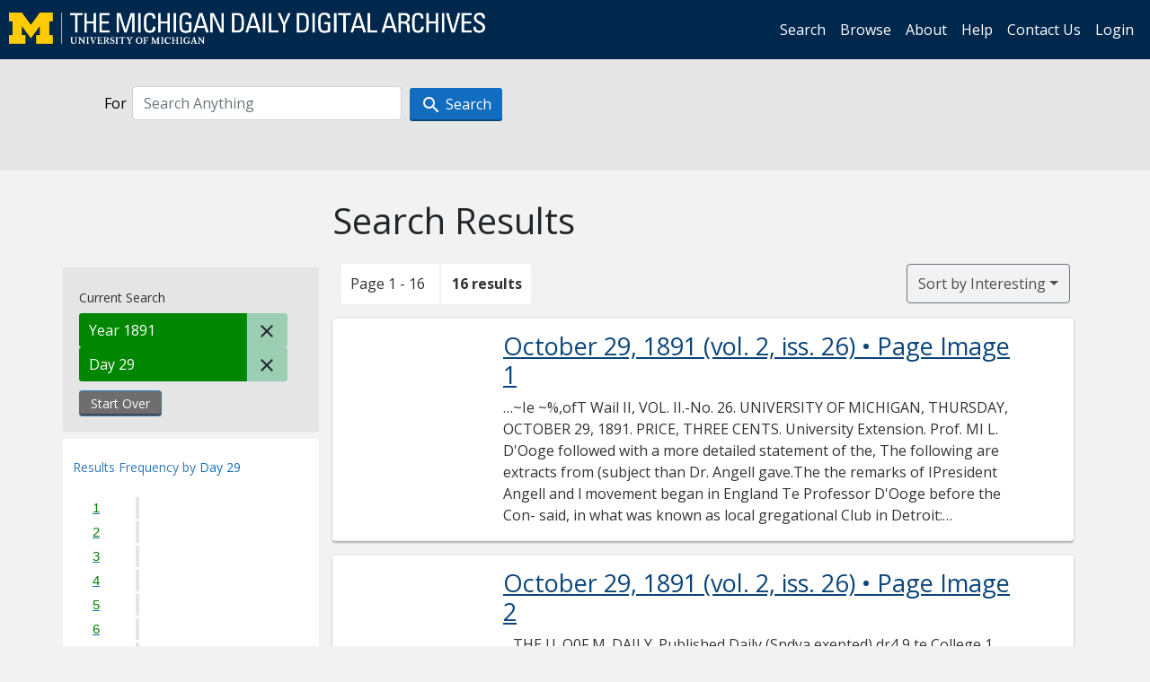

--- FILE ---
content_type: text/html; charset=utf-8
request_url: https://digital.bentley.umich.edu/midaily/search?f%5Bdate_issued_dd_ti%5D%5B%5D=29&f%5Bdate_issued_yyyy_ti%5D%5B%5D=1891&sort=relevance
body_size: 10499
content:
<!DOCTYPE html>
<html lang="en" class="no-js">
  <head>
    <meta charset="utf-8">
    <meta http-equiv="Content-Type" content="text/html; charset=utf-8">

    <!-- Mobile viewport optimization h5bp.com/ad -->
    <meta name="HandheldFriendly" content="True">
    <meta name="viewport" content="width=device-width,initial-scale=1.0">
    
    <!-- Internet Explorer use the highest version available -->
    <meta http-equiv="X-UA-Compatible" content="IE=edge">

    <!-- Mobile IE allows us to activate ClearType technology for smoothing fonts for easy reading -->
    <!--[if IEMobile]>
      <meta http-equiv="cleartype" content="on">
    <![endif]-->

    <title>Day: 29 / Year: 1891 - Michigan Daily Digital Archives - Search Results</title>
    <link rel="icon" type="image/x-icon" href="/assets/favicon-06b0ea96dea0d0e5709c1ccef65ee98f6f9ee8eeb905f9bbcfcf386834c38d1a.ico" />
    <link rel="stylesheet" href="/assets/application-9b180a90bafde13c49d0fa6d3ff721feaed3d25a6d25087304d9a6b4df9e1053.css" media="all" />
    <script src="/assets/application-0aa47976aed52750af4366be76e74a1d988e2dcc6a3675f15dc5acb94c4d7957.js"></script>

    <meta name="csrf-param" content="authenticity_token" />
<meta name="csrf-token" content="UdVfCq4dXhXUzV71TtcnyB1nazaTKRewDiS8w28ZaZqPgcDhGVtMZR8y_FmOylaCG9W8rwLn7n_e-jXuoAG7GQ" />
    
      <link rel="repository" href="https://quod.lib.umich.edu/cgi/i/image/api/" />
  <link rel="alternate" type="application/rss+xml" title="RSS for results" href="/midaily/search.rss?f%5Bdate_issued_dd_ti%5D%5B%5D=29&amp;f%5Bdate_issued_yyyy_ti%5D%5B%5D=1891&amp;sort=relevance" />
  <link rel="alternate" type="application/atom+xml" title="Atom for results" href="/midaily/search.atom?f%5Bdate_issued_dd_ti%5D%5B%5D=29&amp;f%5Bdate_issued_yyyy_ti%5D%5B%5D=1891&amp;sort=relevance" />


    <!-- Le HTML5 shim, for IE6-8 support of HTML5 elements -->
    <!--[if lt IE 9]>
      <script src="//html5shim.googlecode.com/svn/trunk/html5.js"></script>
    <![endif]-->

    <link href="https://fonts.googleapis.com/css?family=Open+Sans:400,700" rel="stylesheet">

    <script>(function(w,d,s,l,i){w[l]=w[l]||[];w[l].push({'gtm.start':
    new Date().getTime(),event:'gtm.js'});var f=d.getElementsByTagName(s)[0],
    j=d.createElement(s),dl=l!='dataLayer'?'&l='+l:'';j.async=true;j.src=
    'https://www.googletagmanager.com/gtm.js?id='+i+dl;f.parentNode.insertBefore(j,f);
    })(window,document,'script','dataLayer','GTM-WBJ7G26');</script>

  </head>
  <body class="blacklight-catalog blacklight-catalog-index" >

    <nav class="navbar navbar-expand-lg navbar-dark align-items-center" id="header-navbar" style="gap: 1rem;">
  <div class="d-flex flex-column flex-lg-row flex-grow-1" data-class="collapse navbar-collapse">
    <a class="navbar-brand" href="https://digital.bentley.umich.edu/midaily"><img alt="The Michigan Daily Digital Archives" height="35" style="margin-top: -8px" src="/assets/The-Michigan-Daily-Digital-Archive-Header-Graphic-97ff19d10db46c81cc6a22da618a557b5a6fcd4d8ec404269d7ae0e05aee4546.png" /></a>
      <ul id="skip">
    <li><a href="#content">Skip to results</a></li>
    <li><a href="#search-navbar">Skip to search form</a></li>
    <li><a href="#sidebar">Skip to search results filters</a></li>
</ul>


    <div class="collapse navbar-collapse justify-content-end" id="user-util-collapse">
        <ul class="navbar-nav flex-direction-row justify-content-end">
    <li class="nav-item"><a class="nav-link" href="/midaily/search">Search</a></li>

    <li class="nav-item"><a class="nav-link" href="/midaily/browse">Browse</a></li>
    <li class="nav-item"><a class="nav-link" href="/midaily/donors">About</a></li>
    <li class="nav-item"><a class="nav-link" href="/midaily/how_to_search">Help</a></li>
    <li class="nav-item"><a class="nav-link" href="https://umich.qualtrics.com/jfe/form/SV_8qx7Ino9hw7LSQu?publication=midaily" referrerpolicy="unsafe-url">Contact Us</a></li>

        <li class="nav-item">
          <a class="nav-link" href="/login_info">Login</a>
        </li>

  </ul>

    </div>
  </div>
  <button class="navbar-toggler align-self-start" type="button" data-toggle="collapse" data-target="#user-util-collapse" aria-controls="navbarTogglerDemo01" aria-expanded="false" aria-label="Toggle navigation">
    <span class="navbar-toggler-icon"></span>
  </button>
</nav>




  <div id="search-navbar" class="navbar navbar-default p-0" role="navigation">
    
<div class="container-fluid site-search" aria-live="polite">
  <div class="row">
    <form role="search" class="form-horizontal site-search-form" action="https://digital.bentley.umich.edu/midaily/search" accept-charset="UTF-8" method="get">
      <input type="hidden" name="f[date_issued_dd_ti][]" value="29" autocomplete="off" />
<input type="hidden" name="f[date_issued_yyyy_ti][]" value="1891" autocomplete="off" />
<input type="hidden" name="sort" value="relevance" autocomplete="off" />
<input type="hidden" name="publication" value="midaily" autocomplete="off" />      
      <input type="hidden" name="search_field" id="search_field" value="all_fields" autocomplete="off" />
      <div class="form-group">
        <div class="col-xs-12">
          <span class="q-block">
            <label for="q" class="control-label search-label for-label">For</label>
            <input type="text" name="q" id="q" placeholder="Search Anything" class="form-control" />
            <!-- <button class="btn btn-primary btn-lg">Search </button> -->
            <button type="submit" class="btn btn-action btn-primary" xid="search">
              <span class="icon_search icon_16px"></span>
              <span class="hidden icon_rotate_right icon_16px glyphicon-refresh-animate"></span> 
              <span class="submit-search-text">Search</span>
            </button>
          </span>
        </div>
      </div>
</form>  </div>
</div>


  </div>


    <div id="blacklight-modal" class="modal fade" tabindex="-1" role="dialog" aria-hidden="true" data-turbo="false">
  <div class="modal-dialog modal-lg" role="document">
    <div class="modal-content">
    </div>
  </div>
</div>


    <main class="py-3">
        <div class="container">

        <div class="row">
          <div class="col-md-9 offset-md-3 col-sm-8 offset-sm-4 col-xs-12 mt-3">
            <h1>    Search Results
</h1>
          </div>
        </div>

      <div class="row">
        



<div id="sidebar" class="col-md-3 col-sm-4 col-xs-12">
    <div id="appliedParams" class="clearfix constraints-container">
    <span class="constraints-label">Current Search</span>

    
<span class="btn-group appliedFilter constraint filter filter-date_issued_yyyy_ti">
  <span class="constraint-value btn btn-sm btn-default btn-disabled">
      <span class="filterName">Year</span>
        <span class="filterValue" title="1891">1891</span>
  </span>

    <a class="btn btn-default btn-sm remove remove-param" href="/midaily/search?f%5Bdate_issued_dd_ti%5D%5B%5D=29&amp;sort=relevance"><span class="icon_close icon_16px"></span><span class="sr-only">Remove constraint Year: 1891</span></a>
</span>

<span class="btn-group appliedFilter constraint filter filter-date_issued_dd_ti">
  <span class="constraint-value btn btn-sm btn-default btn-disabled">
      <span class="filterName">Day</span>
        <span class="filterValue" title="29">29</span>
  </span>

    <a class="btn btn-default btn-sm remove remove-param" href="/midaily/search?f%5Bdate_issued_yyyy_ti%5D%5B%5D=1891&amp;sort=relevance"><span class="icon_close icon_16px"></span><span class="sr-only">Remove constraint Day: 29</span></a>
</span>
    <div>
      <a class="catalog_startOverLink btn btn-text" id="startOverLink" href="/midaily/search">Start Over</a>
    </div>
  </div>      
 

  <div id="searchGraph" class="clearfix">
    <h2 class="sr-only">Explore by Day 29</h2>
    <span 
    id="graph_data" 
    class="hidden" 
    data-chart-title="Day 29" 
    data-highest-col="16" 
    data-lowest-col="16"      
    data-facet-key="date_issued_dd_ti"      
    data-col-names="1, 2, 3, 4, 5, 6, 7, 8, 9, 10, 11, 12, 13, 14, 15, 16, 17, 18, 19, 20, 21, 22, 23, 24, 25, 26, 27, 28, 29, 30, 31" 
    data-col-values="0, 0, 0, 0, 0, 0, 0, 0, 0, 0, 0, 0, 0, 0, 0, 0, 0, 0, 0, 0, 0, 0, 0, 0, 0, 0, 0, 0, 16, 0, 0"  
    data-col-links="#, #, #, #, #, #, #, #, #, #, #, #, #, #, #, #, #, #, #, #, #, #, #, #, #, #, #, #, /midaily/search?f%5Bdate_issued_yyyy_ti%5D%5B%5D=1891&amp;sort=relevance, #, #" 
    ></span>
    
  <h3><span class="result-requency-by">Results Frequency by </span><span class="result-frequency-by-range">Day 29</span></h3>
  <div id="hit_chart_frame">
    <span id="y-axis-title">Date Range</span>
    <span id="x-axis-title">Pages with Results</span>
    <!-- line bar -->
  </div>
    <span id="hit_instructions">The graph is meant to give a relative scale of results. Hover over labels to see number of results.</span>
</div>
    <div id="facets" class="facets sidenav facets-toggleable-md">
  <div class="facets-header">
    <h2 class="facets-heading">Filter by Date Range Facet</h2>

    <button class="navbar-toggler navbar-toggler-right" type="button" data-toggle="collapse" data-target="#facet-panel-collapse" data-bs-toggle="collapse" data-bs-target="#facet-panel-collapse" aria-controls="facet-panel-collapse" aria-expanded="false" aria-label="Toggle facets">
      <span class="navbar-toggler-icon"></span>
</button>  </div>

  <div id="facet-panel-collapse" class="facets-collapse collapse">
      <div class="card facet-limit blacklight-issue_sequence_field ">
  <h3 class="card-header p-0 facet-field-heading" id="facet-issue_sequence_field-header">
    <button
      type="button"
      class="btn w-100 d-block btn-block p-2 text-start text-left collapse-toggle "
      data-toggle="collapse"
      data-bs-toggle="collapse"
      data-target="#facet-issue_sequence_field"
      data-bs-target="#facet-issue_sequence_field"
      aria-expanded="true"
      arial-controls="facet-issue_sequence_field"
    >
          On Page

    </button>
  </h3>
  <div id="facet-issue_sequence_field" role="region" aria-labelledby="facet-issue_sequence_field-header" class="panel-collapse facet-content collapse show">
    <div class="card-body">
              
    <ul class="facet-values list-unstyled">
      <li><span class="facet-label"><a class="facet-select" rel="nofollow" href="/midaily/search?f%5Bdate_issued_dd_ti%5D%5B%5D=29&amp;f%5Bdate_issued_yyyy_ti%5D%5B%5D=1891&amp;f%5Bissue_sequence_field%5D%5B%5D=issue_sequence_1&amp;sort=relevance">Front Page</a></span><span title="Number of records" class="facet-count">4</span></li>
    </ul>




    </div>
  </div>
</div>

<div class="card facet-limit blacklight-date_issued_yyyy10_ti ">
  <h3 class="card-header p-0 facet-field-heading" id="facet-date_issued_yyyy10_ti-header">
    <button
      type="button"
      class="btn w-100 d-block btn-block p-2 text-start text-left collapse-toggle "
      data-toggle="collapse"
      data-bs-toggle="collapse"
      data-target="#facet-date_issued_yyyy10_ti"
      data-bs-target="#facet-date_issued_yyyy10_ti"
      aria-expanded="true"
      arial-controls="facet-date_issued_yyyy10_ti"
    >
          Decade

    </button>
  </h3>
  <div id="facet-date_issued_yyyy10_ti" role="region" aria-labelledby="facet-date_issued_yyyy10_ti-header" class="panel-collapse facet-content collapse show">
    <div class="card-body">
              
    <ul class="facet-values list-unstyled">
      <li><span class="facet-label"><a class="facet-select" rel="nofollow" href="/midaily/search?f%5Bdate_issued_dd_ti%5D%5B%5D=29&amp;f%5Bdate_issued_yyyy10_ti%5D%5B%5D=1890&amp;f%5Bdate_issued_yyyy_ti%5D%5B%5D=1891&amp;sort=relevance">1890</a></span><span title="Number of records" class="facet-count">16</span></li>
    </ul>




    </div>
  </div>
</div>

<div class="card facet-limit blacklight-date_issued_yyyy_ti facet-limit-active">
  <h3 class="card-header p-0 facet-field-heading" id="facet-date_issued_yyyy_ti-header">
    <button
      type="button"
      class="btn w-100 d-block btn-block p-2 text-start text-left collapse-toggle "
      data-toggle="collapse"
      data-bs-toggle="collapse"
      data-target="#facet-date_issued_yyyy_ti"
      data-bs-target="#facet-date_issued_yyyy_ti"
      aria-expanded="true"
      arial-controls="facet-date_issued_yyyy_ti"
    >
          Year

    </button>
  </h3>
  <div id="facet-date_issued_yyyy_ti" role="region" aria-labelledby="facet-date_issued_yyyy_ti-header" class="panel-collapse facet-content collapse show">
    <div class="card-body">
              
    <ul class="facet-values list-unstyled">
      <li><span class="facet-label"><span class="selected">1891</span><a class="remove" href="/midaily/search?f%5Bdate_issued_dd_ti%5D%5B%5D=29&amp;sort=relevance"><span class="fa fa-close"></span><span class="sr-only">remove facet limit 1891</span></a></span><span title="Number of records" class="selected facet-count">16</span></li>
    </ul>




    </div>
  </div>
</div>

<div class="card facet-limit blacklight-date_issued_mm_ti ">
  <h3 class="card-header p-0 facet-field-heading" id="facet-date_issued_mm_ti-header">
    <button
      type="button"
      class="btn w-100 d-block btn-block p-2 text-start text-left collapse-toggle collapsed"
      data-toggle="collapse"
      data-bs-toggle="collapse"
      data-target="#facet-date_issued_mm_ti"
      data-bs-target="#facet-date_issued_mm_ti"
      aria-expanded="false"
      arial-controls="facet-date_issued_mm_ti"
    >
          Month

    </button>
  </h3>
  <div id="facet-date_issued_mm_ti" role="region" aria-labelledby="facet-date_issued_mm_ti-header" class="panel-collapse facet-content collapse ">
    <div class="card-body">
              
    <ul class="facet-values list-unstyled">
      <li><span class="facet-label"><a class="facet-select" rel="nofollow" href="/midaily/search?f%5Bdate_issued_dd_ti%5D%5B%5D=29&amp;f%5Bdate_issued_mm_ti%5D%5B%5D=1&amp;f%5Bdate_issued_yyyy_ti%5D%5B%5D=1891&amp;sort=relevance">January</a></span><span title="Number of records" class="facet-count">4</span></li><li><span class="facet-label"><a class="facet-select" rel="nofollow" href="/midaily/search?f%5Bdate_issued_dd_ti%5D%5B%5D=29&amp;f%5Bdate_issued_mm_ti%5D%5B%5D=4&amp;f%5Bdate_issued_yyyy_ti%5D%5B%5D=1891&amp;sort=relevance">April</a></span><span title="Number of records" class="facet-count">4</span></li><li><span class="facet-label"><a class="facet-select" rel="nofollow" href="/midaily/search?f%5Bdate_issued_dd_ti%5D%5B%5D=29&amp;f%5Bdate_issued_mm_ti%5D%5B%5D=5&amp;f%5Bdate_issued_yyyy_ti%5D%5B%5D=1891&amp;sort=relevance">May</a></span><span title="Number of records" class="facet-count">4</span></li><li><span class="facet-label"><a class="facet-select" rel="nofollow" href="/midaily/search?f%5Bdate_issued_dd_ti%5D%5B%5D=29&amp;f%5Bdate_issued_mm_ti%5D%5B%5D=10&amp;f%5Bdate_issued_yyyy_ti%5D%5B%5D=1891&amp;sort=relevance">October</a></span><span title="Number of records" class="facet-count">4</span></li>
    </ul>




    </div>
  </div>
</div>

<div class="card facet-limit blacklight-date_issued_dd_ti facet-limit-active">
  <h3 class="card-header p-0 facet-field-heading" id="facet-date_issued_dd_ti-header">
    <button
      type="button"
      class="btn w-100 d-block btn-block p-2 text-start text-left collapse-toggle "
      data-toggle="collapse"
      data-bs-toggle="collapse"
      data-target="#facet-date_issued_dd_ti"
      data-bs-target="#facet-date_issued_dd_ti"
      aria-expanded="true"
      arial-controls="facet-date_issued_dd_ti"
    >
          Day

    </button>
  </h3>
  <div id="facet-date_issued_dd_ti" role="region" aria-labelledby="facet-date_issued_dd_ti-header" class="panel-collapse facet-content collapse show">
    <div class="card-body">
              
    <ul class="facet-values list-unstyled">
      <li><span class="facet-label"><span class="selected">29</span><a class="remove" href="/midaily/search?f%5Bdate_issued_yyyy_ti%5D%5B%5D=1891&amp;sort=relevance"><span class="fa fa-close"></span><span class="sr-only">remove facet limit 29</span></a></span><span title="Number of records" class="selected facet-count">16</span></li>
    </ul>




    </div>
  </div>
</div>

</div></div>


</div>

<div id="content" class="col-md-9 col-sm-8 col-xs-12 activate-highlighting">
  
    <h2 class="sr-only top-content-title"><span class="translation_missing" title="translation missing: en.blacklight.search.search_results_header">Search Results Header</span></h2>






<div id="sortAndPerPage">
  <section class="pagination">
      <div class="page_links">
      <span class="page_entries">
        <span class="pages-box">Page 1 - 16</span> <span class="results-box hidden-xs">16 results</span>
      </span>
    </div> 

</section>

  <div class="search-widgets">
        <div id="sort-dropdown" class="btn-group sort-dropdown">
  <button name="button" type="submit" class="btn btn-outline-secondary dropdown-toggle" aria-expanded="false" data-toggle="dropdown" data-bs-toggle="dropdown">Sort<span class="d-none d-sm-inline"> by Interesting</span><span class="caret"></span></button>

  <div class="dropdown-menu" role="menu">
      <a class="dropdown-item active" role="menuitem" aria-current="page" href="/midaily/search?f%5Bdate_issued_dd_ti%5D%5B%5D=29&amp;f%5Bdate_issued_yyyy_ti%5D%5B%5D=1891&amp;sort=relevance">Interesting</a>
      <a class="dropdown-item " role="menuitem" href="/midaily/search?f%5Bdate_issued_dd_ti%5D%5B%5D=29&amp;f%5Bdate_issued_yyyy_ti%5D%5B%5D=1891&amp;sort=date_issued_dt+desc%2C+issue_no_t_sort+asc%2C+issue_sequence+asc">Latest Date</a>
      <a class="dropdown-item " role="menuitem" href="/midaily/search?f%5Bdate_issued_dd_ti%5D%5B%5D=29&amp;f%5Bdate_issued_yyyy_ti%5D%5B%5D=1891&amp;sort=date_issued_dt+asc%2C+issue_no_t_sort+asc%2C+issue_sequence+asc">Earliest Date</a>
  </div>
</div>



</div>
</div>

<h2 class="sr-only">Search Results</h2>

  <div id="documents" class="documents-list container-fluid">
  <article class="row document" data-words="[]" data-identifier="bhl_midaily:mdp.39015071730704-00000107:WORDS00000107">
    <span class="row-thumbnail" aria-hidden="true" tabindex="-1">
        <a tabindex="-1" class="thumbnail loading" data-min-width="150" data-min-height="207" aria-describedby="_mdp.39015071730704-00000107" href="/midaily/mdp.39015071730704/107"><img data-src="https://quod.lib.umich.edu/cgi/i/image/api/tile/bhl_midaily:mdp.39015071730704-00000107:IMG00000107/full/150,/0/default.jpg" tabindex="-1" aria-hidden="true" alt="image of October 29, 1891 - number 1" /></a>
    </span>
    <div class="row-article-text">
        <a href="/midaily/mdp.39015071730704/107">
    <h3 id="_mdp.39015071730704-00000107">
        October 29, 1891
        <span class="subtitle">
            (vol. 2, iss. 26)
            &#8226; Page Image 1</span>
    </h3>
</a>

<p>&#8230;~Ie ~%,ofT  Wail II,  VOL. II.-No. 26.  UNIVERSITY OF MICHIGAN, THURSDAY, OCTOBER 29, 1891.  PRICE, THREE CENTS.  University Extension. Prof. MI L. D'Ooge followed with a more detailed statement of the, The following are extracts from (subject than Dr. Angell gave.The the remarks of IPresident Angell and l movement began in England Te Professor D'Ooge before the Con- said, in what was known as local gregational Club in Detroit: examinations gi...&#8230;</p>

    </div>

</article>
    <article class="row document" data-words="[]" data-identifier="bhl_midaily:mdp.39015071730704-00000108:WORDS00000108">
    <span class="row-thumbnail" aria-hidden="true" tabindex="-1">
        <a tabindex="-1" class="thumbnail loading" data-min-width="150" data-min-height="208" aria-describedby="_mdp.39015071730704-00000108" href="/midaily/mdp.39015071730704/108"><img data-src="https://quod.lib.umich.edu/cgi/i/image/api/tile/bhl_midaily:mdp.39015071730704-00000108:IMG00000108/full/150,/0/default.jpg" tabindex="-1" aria-hidden="true" alt="image of October 29, 1891 - number 2" /></a>
    </span>
    <div class="row-article-text">
        <a href="/midaily/mdp.39015071730704/108">
    <h3 id="_mdp.39015071730704-00000108">
        October 29, 1891
        <span class="subtitle">
            (vol. 2, iss. 26)
            &#8226; Page Image 2</span>
    </h3>
</a>

<p>&#8230;THE U. O0F M. DAILY.  Published Daily (Sndya exepted) dr4,9 te College 1 ear, by THE U. OF MK INDEPENDENT ASSOCIATION Sabscription price 12.511 per year, invariably in dvaaca'Siage copica 3 et. Ott ale at Seean a ad Post Office newt tand at 12 o'clock, noon. Sbcriptint may be left at the office of the Dau, Opera Hoase block, at Sheehans, at Stoffet, or with any of the editors. Commaicationt shol reachte tticc by 7 o'clock P.m. if they are to a...&#8230;</p>

    </div>

</article>
    <article class="row document" data-words="[]" data-identifier="bhl_midaily:mdp.39015071730704-00000109:WORDS00000109">
    <span class="row-thumbnail" aria-hidden="true" tabindex="-1">
        <a tabindex="-1" class="thumbnail loading" data-min-width="150" data-min-height="207" aria-describedby="_mdp.39015071730704-00000109" href="/midaily/mdp.39015071730704/109"><img data-src="https://quod.lib.umich.edu/cgi/i/image/api/tile/bhl_midaily:mdp.39015071730704-00000109:IMG00000109/full/150,/0/default.jpg" tabindex="-1" aria-hidden="true" alt="image of October 29, 1891 - number 3" /></a>
    </span>
    <div class="row-article-text">
        <a href="/midaily/mdp.39015071730704/109">
    <h3 id="_mdp.39015071730704-00000109">
        October 29, 1891
        <span class="subtitle">
            (vol. 2, iss. 26)
            &#8226; Page Image 3</span>
    </h3>
</a>

<p>&#8230;THE U. OF M. DAILY  THE T'WO SAME. AGENTS FOR-  NEW GDODS, NEW GOODS, NEW GOODSO  it YOUMANS" AND KNOX HATS. The J. T. Jacobs Co., The J. T. JTacobs Co., Novelties in Neckwear. Latest in Fsrnishisgs. The Ji. T. Jacobs Co.,  Call anid see us.  I 27 AND 29 MAIN ST., ANN ARBOR. F N. B-We still have a nice assortment of Light Weight Overcoats to be closed out at Greatly Reducers Prices.  L_ BLLI'"PZ.  MilAlo t~11Lllir. Ca(IDLf /L. GEORGE L. MOORE,...&#8230;</p>

    </div>

</article>
    <article class="row document" data-words="[]" data-identifier="bhl_midaily:mdp.39015071730704-00000110:WORDS00000110">
    <span class="row-thumbnail" aria-hidden="true" tabindex="-1">
        <a tabindex="-1" class="thumbnail loading" data-min-width="150" data-min-height="208" aria-describedby="_mdp.39015071730704-00000110" href="/midaily/mdp.39015071730704/110"><img data-src="https://quod.lib.umich.edu/cgi/i/image/api/tile/bhl_midaily:mdp.39015071730704-00000110:IMG00000110/full/150,/0/default.jpg" tabindex="-1" aria-hidden="true" alt="image of October 29, 1891 - number 4" /></a>
    </span>
    <div class="row-article-text">
        <a href="/midaily/mdp.39015071730704/110">
    <h3 id="_mdp.39015071730704-00000110">
        October 29, 1891
        <span class="subtitle">
            (vol. 2, iss. 26)
            &#8226; Page Image 4</span>
    </h3>
</a>

<p>&#8230;THE U. OF M. DAILY. 'WE ARE THE PEOPLE. ~ NN''ARBOR ORGAN COMPANY,"' Formerly Alimeridinger Piano and Organ Company.  Necw Wo'r oos, -  Corner eo JMaii cad Li t 5 ti eels  ; ., _ , ..  Iztwill "Open the Ball" by placiog a fine stock of tGiitar, a li jo', etc. PRICES THAT WILL ASTONISH 'YOU. Find i7"=s Y' M s a SrQ 25 South Fourth Atvene, City.  The lateht in itenmarket, matiufactured by Rdfus Waterhouse, New York, Cleveland Brown &4- Co., Bo...&#8230;</p>

    </div>

</article>
    <article class="row document" data-words="[]" data-identifier="bhl_midaily:mdp.39015071730779-00000691:WORDS00000691">
    <span class="row-thumbnail" aria-hidden="true" tabindex="-1">
        <a tabindex="-1" class="thumbnail loading" data-min-width="150" data-min-height="207" aria-describedby="_mdp.39015071730779-00000691" href="/midaily/mdp.39015071730779/691"><img data-src="https://quod.lib.umich.edu/cgi/i/image/api/tile/bhl_midaily:mdp.39015071730779-00000691:IMG00000691/full/150,/0/default.jpg" tabindex="-1" aria-hidden="true" alt="image of May 29, 1891 - number 1" /></a>
    </span>
    <div class="row-article-text">
        <a href="/midaily/mdp.39015071730779/691">
    <h3 id="_mdp.39015071730779-00000691">
        May 29, 1891
        <span class="subtitle">
            (vol. 1, iss. 169)
            &#8226; Page Image 1</span>
    </h3>
</a>

<p>&#8230;~ijc ~t. o Al . W1ail p. Vol. - N . It. U IVEIlSITY OFlI' IICIIIGAN, 1FRIDlAY, MAY _10, 1ugh. hoot';, Toiot: CENTS. YALE'S LUCK. out to W~ilkiiison, aci 1)1 to go- Inth ie eiglitth Pearson hit to The U. of M. Outbatted Yale, but og out front Spi tzer to ich.vaio base. Wilkinson got a base Costly Errors Lost thte Came. Tile fortli opernedI with a trike Itit. Ricit forcett tint to secondtt ott l - it b 'earsoll ilisoi flw wtita base on b~alis. C...&#8230;</p>

    </div>

</article>
    <article class="row document" data-words="[]" data-identifier="bhl_midaily:mdp.39015071730779-00000692:WORDS00000692">
    <span class="row-thumbnail" aria-hidden="true" tabindex="-1">
        <a tabindex="-1" class="thumbnail loading" data-min-width="150" data-min-height="207" aria-describedby="_mdp.39015071730779-00000692" href="/midaily/mdp.39015071730779/692"><img data-src="https://quod.lib.umich.edu/cgi/i/image/api/tile/bhl_midaily:mdp.39015071730779-00000692:IMG00000692/full/150,/0/default.jpg" tabindex="-1" aria-hidden="true" alt="image of May 29, 1891 - number 2" /></a>
    </span>
    <div class="row-article-text">
        <a href="/midaily/mdp.39015071730779/692">
    <h3 id="_mdp.39015071730779-00000692">
        May 29, 1891
        <span class="subtitle">
            (vol. 1, iss. 169)
            &#8226; Page Image 2</span>
    </h3>
</a>

<p>&#8230;THE U. OF M. DAILY. '?l bfa fighting chance of winning the chain- Zll I pons p We sconl tike to see a tn b i tisDilyi(Suind ay- 151 1111 idring 7HE U. OF M. INDEPENDENT ASSOCIATION 'Iliii I), wCiill nil 1)t2 5'- cii to- ticor W clp ilCiiIt s ay. '11)(I theCc i11lt i'cii f li li'?;i af 'ire1 c lt e I t C-l ( ,I," tIl t. i rii o-11rov. ,1 o)fai o )cth i)cs a lhe I".Ol 1 . 'Ilcc h a ni 3 tile (1111 11l)1110oCii Cl1 alitilr 1 the cl"Iltv n t c' il...&#8230;</p>

    </div>

</article>
    <article class="row document" data-words="[]" data-identifier="bhl_midaily:mdp.39015071730779-00000693:WORDS00000693">
    <span class="row-thumbnail" aria-hidden="true" tabindex="-1">
        <a tabindex="-1" class="thumbnail loading" data-min-width="150" data-min-height="207" aria-describedby="_mdp.39015071730779-00000693" href="/midaily/mdp.39015071730779/693"><img data-src="https://quod.lib.umich.edu/cgi/i/image/api/tile/bhl_midaily:mdp.39015071730779-00000693:IMG00000693/full/150,/0/default.jpg" tabindex="-1" aria-hidden="true" alt="image of May 29, 1891 - number 3" /></a>
    </span>
    <div class="row-article-text">
        <a href="/midaily/mdp.39015071730779/693">
    <h3 id="_mdp.39015071730779-00000693">
        May 29, 1891
        <span class="subtitle">
            (vol. 1, iss. 169)
            &#8226; Page Image 3</span>
    </h3>
</a>

<p>&#8230;THE U. OF M. DAILY OUTING OR NEGLIGEE 8HIRTS. You zir I)(tt I ZI li t eresCiltedIiiiiihe above ]ll, ii 0 'I wel itv Illatde ttlviie ill ii '1, isi~dV, Wish Ntiiii toiii ld I tIln se -i t w e tt U THE TWO SAMS. Anl Arbo or mO L ailftYI VOORHEIS &DITS R IT B S OWORK CALLIFOR and DELIVERED.' FIRST CLASS WORK. Office, - 23 South Fourth Ave. -,ffLL t N L-E K .RR iE 01f Old U. of. ,Should have a Univer~ity of Michigan Guitap. liceslost, ~i(hi lit yl...&#8230;</p>

    </div>

</article>
    <article class="row document" data-words="[]" data-identifier="bhl_midaily:mdp.39015071730779-00000694:WORDS00000694">
    <span class="row-thumbnail" aria-hidden="true" tabindex="-1">
        <a tabindex="-1" class="thumbnail loading" data-min-width="150" data-min-height="203" aria-describedby="_mdp.39015071730779-00000694" href="/midaily/mdp.39015071730779/694"><img data-src="https://quod.lib.umich.edu/cgi/i/image/api/tile/bhl_midaily:mdp.39015071730779-00000694:IMG00000694/full/150,/0/default.jpg" tabindex="-1" aria-hidden="true" alt="image of May 29, 1891 - number 4" /></a>
    </span>
    <div class="row-article-text">
        <a href="/midaily/mdp.39015071730779/694">
    <h3 id="_mdp.39015071730779-00000694">
        May 29, 1891
        <span class="subtitle">
            (vol. 1, iss. 169)
            &#8226; Page Image 4</span>
    </h3>
</a>

<p>&#8230;'V-2F (7tM 1AitY TIME TAB13.12 5 k'! Z t. ln~i 1 10, 2 . 1. . .;r O.T IC Z.C , os \V ial ti.1t , a 1,110.5.51. 1 13. F. CLARK, Manager p. m.(11111.1112 1 111 121111AN11 1122 11111fr11m11 our1t Housellat II 17121 1)1' A 2311(12 AsH, )t. 51111 121.30 1.3 114.5,11 11112 1111 1.p.1nt 40:-1ichadLttW1 t 'sl tJ tJ e..4 m I._5transo uinywil--o at11 11.rf I N er1213111da s ts,1psla ti TheIAI LLESA P 02. j, si (luil oOs ELITT SHUTT, Propretors Tneaers l...&#8230;</p>

    </div>

</article>
    <article class="row document" data-words="[]" data-identifier="bhl_midaily:mdp.39015071730779-00000591:WORDS00000591">
    <span class="row-thumbnail" aria-hidden="true" tabindex="-1">
        <a tabindex="-1" class="thumbnail loading" data-min-width="150" data-min-height="207" aria-describedby="_mdp.39015071730779-00000591" href="/midaily/mdp.39015071730779/591"><img data-src="https://quod.lib.umich.edu/cgi/i/image/api/tile/bhl_midaily:mdp.39015071730779-00000591:IMG00000591/full/150,/0/default.jpg" tabindex="-1" aria-hidden="true" alt="image of April 29, 1891 - number 1" /></a>
    </span>
    <div class="row-article-text">
        <a href="/midaily/mdp.39015071730779/591">
    <h3 id="_mdp.39015071730779-00000591">
        April 29, 1891
        <span class="subtitle">
            (vol. 1, iss. 143)
            &#8226; Page Image 1</span>
    </h3>
</a>

<p>&#8230;/* ln.Wai Vron . 1-N"Tc. liii,. U-NIVEILI1TY OF MIICHIGAN, WEDNESDAY, APRLIL f:), 1691. Pja'cE, THREE CENTS. Inter-MCass League Schedule. Harvard Recitation Hours. 'Va I~~~ ~ asThre t~i-a rso lr f icasing" toiiier of courses gi Vai s casteamts iot in r1om 1 0 0feredilat I 1Irvardf tolleefits marde waia fisti 91 theflateblif andiif atecr somer m1o01 rcitation 1hours ncessary T'lnineplayedf 6iftitssllii adoptedI ther folfowing1"et temi thfac ult...&#8230;</p>

    </div>

</article>
    <article class="row document" data-words="[]" data-identifier="bhl_midaily:mdp.39015071730779-00000592:WORDS00000592">
    <span class="row-thumbnail" aria-hidden="true" tabindex="-1">
        <a tabindex="-1" class="thumbnail loading" data-min-width="150" data-min-height="207" aria-describedby="_mdp.39015071730779-00000592" href="/midaily/mdp.39015071730779/592"><img data-src="https://quod.lib.umich.edu/cgi/i/image/api/tile/bhl_midaily:mdp.39015071730779-00000592:IMG00000592/full/150,/0/default.jpg" tabindex="-1" aria-hidden="true" alt="image of April 29, 1891 - number 2" /></a>
    </span>
    <div class="row-article-text">
        <a href="/midaily/mdp.39015071730779/592">
    <h3 id="_mdp.39015071730779-00000592">
        April 29, 1891
        <span class="subtitle">
            (vol. 1, iss. 143)
            &#8226; Page Image 2</span>
    </h3>
</a>

<p>&#8230;THE U. OF Sey *g with the foremost colleges of the of m*..a&~. c iitrv. We have the material, the Regents have manifested a favorahie 1st tithedDilyItSundyst 'eptet duings the Collete ears, by THE U. OF M. INDEPENDENT ASSOCIATION Susrpinpiee ii li p er e, itvnt mttly it dXtne iitet'Copites .1 cents. Oil title iat nee ii'ii alt nPot tlicc ncWS Si toid t l:' f the fiettica.ii t'tie Iii ite-iIitve htie it 11111iii lie it titiete m' n ith l bi t e...&#8230;</p>

    </div>

</article>
    <article class="row document" data-words="[]" data-identifier="bhl_midaily:mdp.39015071730779-00000593:WORDS00000593">
    <span class="row-thumbnail" aria-hidden="true" tabindex="-1">
        <a tabindex="-1" class="thumbnail loading" data-min-width="150" data-min-height="207" aria-describedby="_mdp.39015071730779-00000593" href="/midaily/mdp.39015071730779/593"><img data-src="https://quod.lib.umich.edu/cgi/i/image/api/tile/bhl_midaily:mdp.39015071730779-00000593:IMG00000593/full/150,/0/default.jpg" tabindex="-1" aria-hidden="true" alt="image of April 29, 1891 - number 3" /></a>
    </span>
    <div class="row-article-text">
        <a href="/midaily/mdp.39015071730779/593">
    <h3 id="_mdp.39015071730779-00000593">
        April 29, 1891
        <span class="subtitle">
            (vol. 1, iss. 143)
            &#8226; Page Image 3</span>
    </h3>
</a>

<p>&#8230;THE U. OF M. DAILY OUTING OR NEGLIGEE 8HITS Old U. of M. shouldl have a dO~bt VO as Univer5ity of Michigan Guitar. ' ar nodutinterestedtiniithe ab1) e line, and as lthe 'eclict(b tshgot m I ti4c eymli ie]1t Viliine d (Guitar Str icg, ets.; a njo n d Manidoin t ri ms, mnade them ai i spectial stude, wish yon wouhl tall and see what we ,ts. Everyting ini propori'tio. have'. Ave kiow we uCti ileaseoe Iiand(1sticy'1voii iiioev on t e ciii. L.I lei...&#8230;</p>

    </div>

</article>
    <article class="row document" data-words="[]" data-identifier="bhl_midaily:mdp.39015071730779-00000594:WORDS00000594">
    <span class="row-thumbnail" aria-hidden="true" tabindex="-1">
        <a tabindex="-1" class="thumbnail loading" data-min-width="150" data-min-height="207" aria-describedby="_mdp.39015071730779-00000594" href="/midaily/mdp.39015071730779/594"><img data-src="https://quod.lib.umich.edu/cgi/i/image/api/tile/bhl_midaily:mdp.39015071730779-00000594:IMG00000594/full/150,/0/default.jpg" tabindex="-1" aria-hidden="true" alt="image of April 29, 1891 - number 4" /></a>
    </span>
    <div class="row-article-text">
        <a href="/midaily/mdp.39015071730779/594">
    <h3 id="_mdp.39015071730779-00000594">
        April 29, 1891
        <span class="subtitle">
            (vol. 1, iss. 143)
            &#8226; Page Image 4</span>
    </h3>
</a>

<p>&#8230;TI-E ~010\i AIL I N, 8,1' 1018.TIME TABLE. I' . n It l 18,. 6 Ci 1( lto I'1:5 "i,.,541) .0 t t.W 1.tt 1.) .8 '. A e 2 1..8 1 8. 1.1 , ,', .tNN:,, 111.;),11. t,., a n i, ..t, :W il~ti Wa. ell Ave C 1ZC1 ,Q, 11(3 N~aaYh AN1 SUN8A11 IME B3. F. CLAtRK, Manager 8111.11nl. '1110LE V u.,I ET SQOPS '" The 1, 111f11 11 1111111, 811 1111 ,1 1 1 -1 - 1111 01(1 11 miZiwiOA~ls.itheLOet orally0, LIOT HTS rpitr ill efect, , Ir u e ti. I jj,. A anRai.frI'tet ...&#8230;</p>

    </div>

</article>
    <article class="row document" data-words="[]" data-identifier="bhl_midaily:mdp.39015071730779-00000355:WORDS00000355">
    <span class="row-thumbnail" aria-hidden="true" tabindex="-1">
        <a tabindex="-1" class="thumbnail loading" data-min-width="150" data-min-height="206" aria-describedby="_mdp.39015071730779-00000355" href="/midaily/mdp.39015071730779/355"><img data-src="https://quod.lib.umich.edu/cgi/i/image/api/tile/bhl_midaily:mdp.39015071730779-00000355:IMG00000355/full/150,/0/default.jpg" tabindex="-1" aria-hidden="true" alt="image of January 29, 1891 - number 1" /></a>
    </span>
    <div class="row-article-text">
        <a href="/midaily/mdp.39015071730779/355">
    <h3 id="_mdp.39015071730779-00000355">
        January 29, 1891
        <span class="subtitle">
            (vol. 1, iss. 83)
            &#8226; Page Image 1</span>
    </h3>
</a>

<p>&#8230;tt* Of In.Waijj 10r .. _.. UN\IVIIISITY OF AMICIIICxAN, '1IICI{SIAY, JAN'URY21,P191. i ioco,'?oto: v t~ o Castatoan Prizeo Awarded. taod Ptrotosor 1 botttoosats it is tihe professo00r'0 blot ;rndtoot to asietve0.0se0 .0 Asothe 1£C)0110 have bttt t o nieig B adhv see lw ic de-tik i lol tl Iato o 001 the ores to p to totcot tot 0to J0 Iti' £o) thtof so t in c '00 N rlyo netto itttttolro cu Ots o (mt- 't , LftO tte Iprizes otto o ol byi tto.'ot h...&#8230;</p>

    </div>

</article>
    <article class="row document" data-words="[]" data-identifier="bhl_midaily:mdp.39015071730779-00000356:WORDS00000356">
    <span class="row-thumbnail" aria-hidden="true" tabindex="-1">
        <a tabindex="-1" class="thumbnail loading" data-min-width="150" data-min-height="207" aria-describedby="_mdp.39015071730779-00000356" href="/midaily/mdp.39015071730779/356"><img data-src="https://quod.lib.umich.edu/cgi/i/image/api/tile/bhl_midaily:mdp.39015071730779-00000356:IMG00000356/full/150,/0/default.jpg" tabindex="-1" aria-hidden="true" alt="image of January 29, 1891 - number 2" /></a>
    </span>
    <div class="row-article-text">
        <a href="/midaily/mdp.39015071730779/356">
    <h3 id="_mdp.39015071730779-00000356">
        January 29, 1891
        <span class="subtitle">
            (vol. 1, iss. 83)
            &#8226; Page Image 2</span>
    </h3>
</a>

<p>&#8230;'ZC. of 'MIf. 'Dai1y. YIllihcd Dily (Sundysexeptd)duiv the Coleveear,'ll'.It THE .1,OF . INOFPE'NNDENT AsStOCIATIONl. eveingtit1 o'ock.1111 -, io ayh of th tors the' Managing 18818'. Allt 18 nes cmmnt08t THE U. of M. DAILY, Ann ArborMich. EDITORS. THE U. OF M. DAILY. U.eofP. Indoor Games. Tr Pe paatios hae cel comlete GYE T $T TV1n ftieges51110 to ihe'givenl inlthe AWE WILL FORl THE NEXT ,OU'R W'EEKS il '11I11118'llll.1 .cade11101118 I tls1ic'...&#8230;</p>

    </div>

</article>
    <article class="row document" data-words="[]" data-identifier="bhl_midaily:mdp.39015071730779-00000357:WORDS00000357">
    <span class="row-thumbnail" aria-hidden="true" tabindex="-1">
        <a tabindex="-1" class="thumbnail loading" data-min-width="150" data-min-height="206" aria-describedby="_mdp.39015071730779-00000357" href="/midaily/mdp.39015071730779/357"><img data-src="https://quod.lib.umich.edu/cgi/i/image/api/tile/bhl_midaily:mdp.39015071730779-00000357:IMG00000357/full/150,/0/default.jpg" tabindex="-1" aria-hidden="true" alt="image of January 29, 1891 - number 3" /></a>
    </span>
    <div class="row-article-text">
        <a href="/midaily/mdp.39015071730779/357">
    <h3 id="_mdp.39015071730779-00000357">
        January 29, 1891
        <span class="subtitle">
            (vol. 1, iss. 83)
            &#8226; Page Image 3</span>
    </h3>
</a>

<p>&#8230;THE U. OF M. DAILY i1NTIL SAT1.JJIPAY NIG$T . 7,TW=-=TT Of 01l IT. of M. Shouliihave a AT cfT TWO 0 SAMS Univer5ity ofMichigan Guitar. Pies Ilowest, quality hi-hext. Ginorantexe eeryinch of the roaci AI1 B N I BIIT S ITS I ixlili iiiiil Giiitii NtriiitN i (t0 x Ba lrnjo m adlnNino 'IZxixcs LxEverthing in puurootion). ALL 1BOXOV EIICOATS. ALI'A NTS L.:;1. lementAL LMKEIIIGLL ZPLUTo L 01101 IT CO. A ~~~rJOTIO,- AT THE TWO SAMS. UNTIL SATURDAY NI...&#8230;</p>

    </div>

</article>
    <article class="row document" data-words="[]" data-identifier="bhl_midaily:mdp.39015071730779-00000358:WORDS00000358">
    <span class="row-thumbnail" aria-hidden="true" tabindex="-1">
        <a tabindex="-1" class="thumbnail loading" data-min-width="150" data-min-height="207" aria-describedby="_mdp.39015071730779-00000358" href="/midaily/mdp.39015071730779/358"><img data-src="https://quod.lib.umich.edu/cgi/i/image/api/tile/bhl_midaily:mdp.39015071730779-00000358:IMG00000358/full/150,/0/default.jpg" tabindex="-1" aria-hidden="true" alt="image of January 29, 1891 - number 4" /></a>
    </span>
    <div class="row-article-text">
        <a href="/midaily/mdp.39015071730779/358">
    <h3 id="_mdp.39015071730779-00000358">
        January 29, 1891
        <span class="subtitle">
            (vol. 1, iss. 83)
            &#8226; Page Image 4</span>
    </h3>
</a>

<p>&#8230;'-,T-4E U nlP M. TD)A I LY DINING ANt) LUNCH ROOM,$29-AT$98-$28 48 SOUTH STATE STREET. irsit class board, ifti . 0 per week. Lunclies at all hours. Oysters ill every style. line line of Confections, Cig-ars, etc. NEW7C1 BOOK STORES, 6 South MPiq Street. y 44Sectj Stae Street, UNIVERSIT11'TE T-JBOOKS, j '=' 10INO=T == Me.c5 1-3 e Lw Bok, JIii.ANnIBOOKS, A1i1 IN~S,~ tlllliiok5usediniii it y ahlit. 4Studelis, Note Booaks ,1114 lass.Dr)aft- Coitpl...&#8230;</p>

    </div>

</article>
    
</div>





    <script>
      // have to loop through all these else not all the paragraphs are shaved?
      $(".row-article-text p").each(function() {
        $(this).shave(150);
      })
    </script>
</div>
<a id="back-to-top" href="#" class="btn btn-primary btn-lg back-to-top" 
  role="button" title="Back to Top" data-toggle="tooltip" data-placement="top">
  <i class="icon_keyboard_arrow_up icon_16px" aria-hidden="true"></i> <span class="back-to-top-text">Back to Top</span>
</a> 


      </div>

    </div>

    </main>

    <footer data-class="navbar ">
    <div class="navbar container-fluid">
        <ul class="navbar-nav">
            <li class="nav-item"><a class="nav-link" href="/midaily/how_to_search">Help</a></li>
            <li class="nav-item"><a class="nav-link" href="/midaily">Home</a></li>
        </ul>
    </div>
    <div class="container-fluid copyright">
        <div class="col-md-12 py-1 px-0">
            <p>
                <span>&copy; 2026 <a href="http://www.regents.umich.edu">Regents of the University of Michigan</a></span>
            </p>
        </div>
    </div>
</footer>


  </body>
</html>

